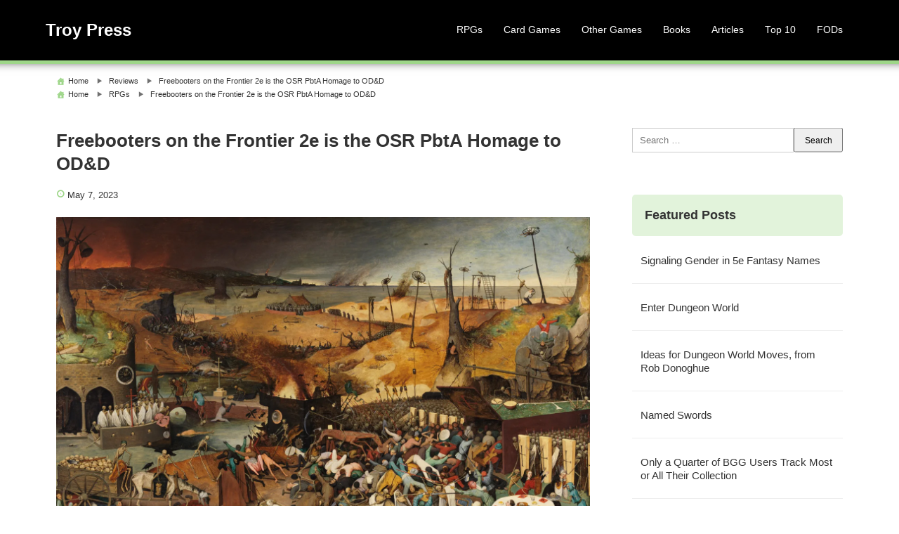

--- FILE ---
content_type: text/html; charset=UTF-8
request_url: https://troypress.com/freebooters-on-the-frontier-2e-is-the-osr-pbta-homage-to-odd/
body_size: 17926
content:
<!DOCTYPE html>
<html lang="en-US">
<head>
<meta charset="UTF-8" />
<meta name="viewport" content="width=device-width,initial-scale=1"/>
<title>Freebooters on the Frontier 2e is the OSR PbtA Homage to OD&#038;D &#8211; Troy Press</title>
<meta name='robots' content='max-image-preview:large' />
	<style>img:is([sizes="auto" i], [sizes^="auto," i]) { contain-intrinsic-size: 3000px 1500px }</style>
	<link rel='dns-prefetch' href='//stats.wp.com' />
<link rel='dns-prefetch' href='//v0.wordpress.com' />
<link rel='dns-prefetch' href='//widgets.wp.com' />
<link rel='dns-prefetch' href='//s0.wp.com' />
<link rel='dns-prefetch' href='//0.gravatar.com' />
<link rel='dns-prefetch' href='//1.gravatar.com' />
<link rel='dns-prefetch' href='//2.gravatar.com' />
<link rel='preconnect' href='//i0.wp.com' />
<link rel="alternate" type="application/rss+xml" title="Troy Press &raquo; Feed" href="https://troypress.com/feed/" />
<link rel="alternate" type="application/rss+xml" title="Troy Press &raquo; Comments Feed" href="https://troypress.com/comments/feed/" />

<link rel='stylesheet' id='all-css-73808369a57e8d9aaf501263da18bacf' href='https://troypress.com/wp-content/boost-cache/static/b9cd889946.min.css' type='text/css' media='all' />
<style id='wp-emoji-styles-inline-css'>

	img.wp-smiley, img.emoji {
		display: inline !important;
		border: none !important;
		box-shadow: none !important;
		height: 1em !important;
		width: 1em !important;
		margin: 0 0.07em !important;
		vertical-align: -0.1em !important;
		background: none !important;
		padding: 0 !important;
	}
</style>
<style id='classic-theme-styles-inline-css'>
/*! This file is auto-generated */
.wp-block-button__link{color:#fff;background-color:#32373c;border-radius:9999px;box-shadow:none;text-decoration:none;padding:calc(.667em + 2px) calc(1.333em + 2px);font-size:1.125em}.wp-block-file__button{background:#32373c;color:#fff;text-decoration:none}
</style>
<style id='jetpack-sharing-buttons-style-inline-css'>
.jetpack-sharing-buttons__services-list{display:flex;flex-direction:row;flex-wrap:wrap;gap:0;list-style-type:none;margin:5px;padding:0}.jetpack-sharing-buttons__services-list.has-small-icon-size{font-size:12px}.jetpack-sharing-buttons__services-list.has-normal-icon-size{font-size:16px}.jetpack-sharing-buttons__services-list.has-large-icon-size{font-size:24px}.jetpack-sharing-buttons__services-list.has-huge-icon-size{font-size:36px}@media print{.jetpack-sharing-buttons__services-list{display:none!important}}.editor-styles-wrapper .wp-block-jetpack-sharing-buttons{gap:0;padding-inline-start:0}ul.jetpack-sharing-buttons__services-list.has-background{padding:1.25em 2.375em}
</style>
<style id='global-styles-inline-css'>
:root{--wp--preset--aspect-ratio--square: 1;--wp--preset--aspect-ratio--4-3: 4/3;--wp--preset--aspect-ratio--3-4: 3/4;--wp--preset--aspect-ratio--3-2: 3/2;--wp--preset--aspect-ratio--2-3: 2/3;--wp--preset--aspect-ratio--16-9: 16/9;--wp--preset--aspect-ratio--9-16: 9/16;--wp--preset--color--black: #000000;--wp--preset--color--cyan-bluish-gray: #abb8c3;--wp--preset--color--white: #ffffff;--wp--preset--color--pale-pink: #f78da7;--wp--preset--color--vivid-red: #cf2e2e;--wp--preset--color--luminous-vivid-orange: #ff6900;--wp--preset--color--luminous-vivid-amber: #fcb900;--wp--preset--color--light-green-cyan: #7bdcb5;--wp--preset--color--vivid-green-cyan: #00d084;--wp--preset--color--pale-cyan-blue: #8ed1fc;--wp--preset--color--vivid-cyan-blue: #0693e3;--wp--preset--color--vivid-purple: #9b51e0;--wp--preset--gradient--vivid-cyan-blue-to-vivid-purple: linear-gradient(135deg,rgba(6,147,227,1) 0%,rgb(155,81,224) 100%);--wp--preset--gradient--light-green-cyan-to-vivid-green-cyan: linear-gradient(135deg,rgb(122,220,180) 0%,rgb(0,208,130) 100%);--wp--preset--gradient--luminous-vivid-amber-to-luminous-vivid-orange: linear-gradient(135deg,rgba(252,185,0,1) 0%,rgba(255,105,0,1) 100%);--wp--preset--gradient--luminous-vivid-orange-to-vivid-red: linear-gradient(135deg,rgba(255,105,0,1) 0%,rgb(207,46,46) 100%);--wp--preset--gradient--very-light-gray-to-cyan-bluish-gray: linear-gradient(135deg,rgb(238,238,238) 0%,rgb(169,184,195) 100%);--wp--preset--gradient--cool-to-warm-spectrum: linear-gradient(135deg,rgb(74,234,220) 0%,rgb(151,120,209) 20%,rgb(207,42,186) 40%,rgb(238,44,130) 60%,rgb(251,105,98) 80%,rgb(254,248,76) 100%);--wp--preset--gradient--blush-light-purple: linear-gradient(135deg,rgb(255,206,236) 0%,rgb(152,150,240) 100%);--wp--preset--gradient--blush-bordeaux: linear-gradient(135deg,rgb(254,205,165) 0%,rgb(254,45,45) 50%,rgb(107,0,62) 100%);--wp--preset--gradient--luminous-dusk: linear-gradient(135deg,rgb(255,203,112) 0%,rgb(199,81,192) 50%,rgb(65,88,208) 100%);--wp--preset--gradient--pale-ocean: linear-gradient(135deg,rgb(255,245,203) 0%,rgb(182,227,212) 50%,rgb(51,167,181) 100%);--wp--preset--gradient--electric-grass: linear-gradient(135deg,rgb(202,248,128) 0%,rgb(113,206,126) 100%);--wp--preset--gradient--midnight: linear-gradient(135deg,rgb(2,3,129) 0%,rgb(40,116,252) 100%);--wp--preset--font-size--small: 13px;--wp--preset--font-size--medium: 20px;--wp--preset--font-size--large: 36px;--wp--preset--font-size--x-large: 42px;--wp--preset--spacing--20: 0.44rem;--wp--preset--spacing--30: 0.67rem;--wp--preset--spacing--40: 1rem;--wp--preset--spacing--50: 1.5rem;--wp--preset--spacing--60: 2.25rem;--wp--preset--spacing--70: 3.38rem;--wp--preset--spacing--80: 5.06rem;--wp--preset--shadow--natural: 6px 6px 9px rgba(0, 0, 0, 0.2);--wp--preset--shadow--deep: 12px 12px 50px rgba(0, 0, 0, 0.4);--wp--preset--shadow--sharp: 6px 6px 0px rgba(0, 0, 0, 0.2);--wp--preset--shadow--outlined: 6px 6px 0px -3px rgba(255, 255, 255, 1), 6px 6px rgba(0, 0, 0, 1);--wp--preset--shadow--crisp: 6px 6px 0px rgba(0, 0, 0, 1);}:where(.is-layout-flex){gap: 0.5em;}:where(.is-layout-grid){gap: 0.5em;}body .is-layout-flex{display: flex;}.is-layout-flex{flex-wrap: wrap;align-items: center;}.is-layout-flex > :is(*, div){margin: 0;}body .is-layout-grid{display: grid;}.is-layout-grid > :is(*, div){margin: 0;}:where(.wp-block-columns.is-layout-flex){gap: 2em;}:where(.wp-block-columns.is-layout-grid){gap: 2em;}:where(.wp-block-post-template.is-layout-flex){gap: 1.25em;}:where(.wp-block-post-template.is-layout-grid){gap: 1.25em;}.has-black-color{color: var(--wp--preset--color--black) !important;}.has-cyan-bluish-gray-color{color: var(--wp--preset--color--cyan-bluish-gray) !important;}.has-white-color{color: var(--wp--preset--color--white) !important;}.has-pale-pink-color{color: var(--wp--preset--color--pale-pink) !important;}.has-vivid-red-color{color: var(--wp--preset--color--vivid-red) !important;}.has-luminous-vivid-orange-color{color: var(--wp--preset--color--luminous-vivid-orange) !important;}.has-luminous-vivid-amber-color{color: var(--wp--preset--color--luminous-vivid-amber) !important;}.has-light-green-cyan-color{color: var(--wp--preset--color--light-green-cyan) !important;}.has-vivid-green-cyan-color{color: var(--wp--preset--color--vivid-green-cyan) !important;}.has-pale-cyan-blue-color{color: var(--wp--preset--color--pale-cyan-blue) !important;}.has-vivid-cyan-blue-color{color: var(--wp--preset--color--vivid-cyan-blue) !important;}.has-vivid-purple-color{color: var(--wp--preset--color--vivid-purple) !important;}.has-black-background-color{background-color: var(--wp--preset--color--black) !important;}.has-cyan-bluish-gray-background-color{background-color: var(--wp--preset--color--cyan-bluish-gray) !important;}.has-white-background-color{background-color: var(--wp--preset--color--white) !important;}.has-pale-pink-background-color{background-color: var(--wp--preset--color--pale-pink) !important;}.has-vivid-red-background-color{background-color: var(--wp--preset--color--vivid-red) !important;}.has-luminous-vivid-orange-background-color{background-color: var(--wp--preset--color--luminous-vivid-orange) !important;}.has-luminous-vivid-amber-background-color{background-color: var(--wp--preset--color--luminous-vivid-amber) !important;}.has-light-green-cyan-background-color{background-color: var(--wp--preset--color--light-green-cyan) !important;}.has-vivid-green-cyan-background-color{background-color: var(--wp--preset--color--vivid-green-cyan) !important;}.has-pale-cyan-blue-background-color{background-color: var(--wp--preset--color--pale-cyan-blue) !important;}.has-vivid-cyan-blue-background-color{background-color: var(--wp--preset--color--vivid-cyan-blue) !important;}.has-vivid-purple-background-color{background-color: var(--wp--preset--color--vivid-purple) !important;}.has-black-border-color{border-color: var(--wp--preset--color--black) !important;}.has-cyan-bluish-gray-border-color{border-color: var(--wp--preset--color--cyan-bluish-gray) !important;}.has-white-border-color{border-color: var(--wp--preset--color--white) !important;}.has-pale-pink-border-color{border-color: var(--wp--preset--color--pale-pink) !important;}.has-vivid-red-border-color{border-color: var(--wp--preset--color--vivid-red) !important;}.has-luminous-vivid-orange-border-color{border-color: var(--wp--preset--color--luminous-vivid-orange) !important;}.has-luminous-vivid-amber-border-color{border-color: var(--wp--preset--color--luminous-vivid-amber) !important;}.has-light-green-cyan-border-color{border-color: var(--wp--preset--color--light-green-cyan) !important;}.has-vivid-green-cyan-border-color{border-color: var(--wp--preset--color--vivid-green-cyan) !important;}.has-pale-cyan-blue-border-color{border-color: var(--wp--preset--color--pale-cyan-blue) !important;}.has-vivid-cyan-blue-border-color{border-color: var(--wp--preset--color--vivid-cyan-blue) !important;}.has-vivid-purple-border-color{border-color: var(--wp--preset--color--vivid-purple) !important;}.has-vivid-cyan-blue-to-vivid-purple-gradient-background{background: var(--wp--preset--gradient--vivid-cyan-blue-to-vivid-purple) !important;}.has-light-green-cyan-to-vivid-green-cyan-gradient-background{background: var(--wp--preset--gradient--light-green-cyan-to-vivid-green-cyan) !important;}.has-luminous-vivid-amber-to-luminous-vivid-orange-gradient-background{background: var(--wp--preset--gradient--luminous-vivid-amber-to-luminous-vivid-orange) !important;}.has-luminous-vivid-orange-to-vivid-red-gradient-background{background: var(--wp--preset--gradient--luminous-vivid-orange-to-vivid-red) !important;}.has-very-light-gray-to-cyan-bluish-gray-gradient-background{background: var(--wp--preset--gradient--very-light-gray-to-cyan-bluish-gray) !important;}.has-cool-to-warm-spectrum-gradient-background{background: var(--wp--preset--gradient--cool-to-warm-spectrum) !important;}.has-blush-light-purple-gradient-background{background: var(--wp--preset--gradient--blush-light-purple) !important;}.has-blush-bordeaux-gradient-background{background: var(--wp--preset--gradient--blush-bordeaux) !important;}.has-luminous-dusk-gradient-background{background: var(--wp--preset--gradient--luminous-dusk) !important;}.has-pale-ocean-gradient-background{background: var(--wp--preset--gradient--pale-ocean) !important;}.has-electric-grass-gradient-background{background: var(--wp--preset--gradient--electric-grass) !important;}.has-midnight-gradient-background{background: var(--wp--preset--gradient--midnight) !important;}.has-small-font-size{font-size: var(--wp--preset--font-size--small) !important;}.has-medium-font-size{font-size: var(--wp--preset--font-size--medium) !important;}.has-large-font-size{font-size: var(--wp--preset--font-size--large) !important;}.has-x-large-font-size{font-size: var(--wp--preset--font-size--x-large) !important;}
:where(.wp-block-post-template.is-layout-flex){gap: 1.25em;}:where(.wp-block-post-template.is-layout-grid){gap: 1.25em;}
:where(.wp-block-columns.is-layout-flex){gap: 2em;}:where(.wp-block-columns.is-layout-grid){gap: 2em;}
:root :where(.wp-block-pullquote){font-size: 1.5em;line-height: 1.6;}
</style>
<link rel='stylesheet' id='dashicons-css' href='https://troypress.com/wp-includes/css/dashicons.min.css?ver=6.8.3' media='all' />


<script data-jetpack-boost="ignore" type="text/javascript" src="https://troypress.com/wp-includes/js/jquery/jquery.min.js?ver=3.7.1" id="jquery-core-js"></script>

<link rel="https://api.w.org/" href="https://troypress.com/wp-json/" /><link rel="alternate" title="JSON" type="application/json" href="https://troypress.com/wp-json/wp/v2/posts/1958" /><link rel="EditURI" type="application/rsd+xml" title="RSD" href="https://troypress.com/xmlrpc.php?rsd" />
<meta name="generator" content="WordPress 6.8.3" />
<link rel="canonical" href="https://troypress.com/freebooters-on-the-frontier-2e-is-the-osr-pbta-homage-to-odd/" />
<link rel='shortlink' href='https://wp.me/p9bugt-vA' />
<link rel="alternate" title="oEmbed (JSON)" type="application/json+oembed" href="https://troypress.com/wp-json/oembed/1.0/embed?url=https%3A%2F%2Ftroypress.com%2Ffreebooters-on-the-frontier-2e-is-the-osr-pbta-homage-to-odd%2F" />
<link rel="alternate" title="oEmbed (XML)" type="text/xml+oembed" href="https://troypress.com/wp-json/oembed/1.0/embed?url=https%3A%2F%2Ftroypress.com%2Ffreebooters-on-the-frontier-2e-is-the-osr-pbta-homage-to-odd%2F&#038;format=xml" />
	<style>img#wpstats{display:none}</style>
		<meta name="generator" content="BunnyPressLite 2.2" />

<!-- Jetpack Open Graph Tags -->
<meta property="og:type" content="article" />
<meta property="og:title" content="Freebooters on the Frontier 2e is the OSR PbtA Homage to OD&#038;D" />
<meta property="og:url" content="https://troypress.com/freebooters-on-the-frontier-2e-is-the-osr-pbta-homage-to-odd/" />
<meta property="og:description" content="If Dungeon World was the PbtA (Powered by the Apocalypse) homage to D&amp;D 3.5, then Freebooters on the Frontier is the PbtA homage to the original edition of Dungeons &amp; Dragons. Freebooters p…" />
<meta property="article:published_time" content="2023-05-07T14:20:36+00:00" />
<meta property="article:modified_time" content="2025-04-27T17:19:26+00:00" />
<meta property="og:site_name" content="Troy Press" />
<meta property="og:image" content="https://i0.wp.com/troypress.com/wp-content/uploads/2023/05/The_Triumph_of_Death_by_Pieter_Bruegel_the_Elder.jpeg?fit=1200%2C856&#038;ssl=1" />
<meta property="og:image:width" content="1200" />
<meta property="og:image:height" content="856" />
<meta property="og:image:alt" content="The Triumph of Death, by Pieter Bruegel the Elder" />
<meta property="og:locale" content="en_US" />
<meta name="twitter:text:title" content="Freebooters on the Frontier 2e is the OSR PbtA Homage to OD&#038;D" />
<meta name="twitter:image" content="https://i0.wp.com/troypress.com/wp-content/uploads/2023/05/The_Triumph_of_Death_by_Pieter_Bruegel_the_Elder.jpeg?fit=1200%2C856&#038;ssl=1&#038;w=640" />
<meta name="twitter:image:alt" content="The Triumph of Death, by Pieter Bruegel the Elder" />
<meta name="twitter:card" content="summary_large_image" />

<!-- End Jetpack Open Graph Tags -->
<style>body{font-family:sans-serif;font-size:15px}.bunnypresslite_desc{font-size:10px}.sitename{font-size:24px;}#header{width:300px;padding:15px 0}body,.comment-author-link a,.looptext,.looptext a,span.author a,#sidebar a,.bunnypresslite_relpost a,.sitename a,.bunnypresslite_desc,.sitename a:hover,.bunnypresslite_bc a,.singlecat a,.metaauthor a,.older a,.newer a,.pagination a,span.page-link{color:#333333}a{color:#0066cc}a:hover{color:#cc0000}.tagcloud a:hover,.taglist a:hover,.form-submit input,.editlink_comment a{background:#0066cc}.editlink_comment a:hover,.form-submit input:hover {background:#cc0000}.bunnypresslite_imgpostlist ul li a,[class*=widget_] ul:not(.wp-block-latest-posts) li:not(.recentcomments) a,ul#recentcomments li{border-bottom:1px solid rgba(51,51,51,.1)}.sitename a{padding:4px 0}.footer .widget_recent_entries ul li a,.footer .bunnypresslite_imgpostlist ul li a,.footer .widget_archive ul li a,.footer .widget_categories ul li a,.footer .widget_meta ul li a,.footer ul#recentcomments li{border-bottom:1px dashed rgba(255,255,255,.2)}.sitename a,.sitename a:hover,.bunnypresslite_desc,ul.navi li a,.bunnypresslite_dm_menu{color:#fff}.bar{background:#fff}.footer,.footerwidget ul li{color:#ffffff}.footer a,.footer ul li a{color:#ffffff}.footer a:hover { color:#ffffff}body{background:#fff}header{border-bottom:5px solid #9ed689}.bunnypresslite_2line:before,#main h4:before{border-bottom:4px solid #9ed689}.listpageh1 h1{border-bottom:6px solid #9ed689}h2{background: #9ed689}h3{background:rgba(158,214,137,.3)}h4{border-bottom:4px solid #9ed689}h5{border-bottom:1px solid #9ed689}h6{border-bottom:1px dashed #9ed689}.breadcrumb_home:before,.author_panel,.singlecat a:before,.metacat:before,.metaauthor:before,.metacomment:before,.modifi:before,.publish:before{color:#9ed689}.footer{background:#000000}header{background:#000000}.width1150{max-width:1150px;margin:0 auto}@media screen and (min-width:559px){.loopcon{margin:0 0 0 41%}}@media screen and (max-width:559px){body{font-size:14px}.sitename{font-size:20px}.sitename a{padding:0em 0}.footermenu ul li{background:rgba(255,255,255,.1);border-bottom:1px solid rgba(255,255,255,.3)}.footermenu ul{border-top:1px solid rgba(255,255,255,.3)}.loopcon{margin:0}.loopimg{width:100%;float:none;margin:0 0 15px}#bunnypresslite_loop{display:flex;flex-wrap:wrap}.loopbox_cover{width:50%}.loopbox{padding:5px 7.5px 5px 15px}.loopbox_cover:nth-of-type(even) .loopbox{padding:5px 15px 5px 7.5px}.loopbox h2{margin:0 0 5px}.looptxt_height{display:none}}</style>
</head>
<body id="bunnypresslite_top" class="wp-singular post-template-default single single-post postid-1958 single-format-standard wp-theme-bunnypresslite cat-52-id cat-33-id">
<a class="skip-link screen-reader-text" href="#main">Skip to content</a>
<div>
<header>
<div class="bunnypresslite_header width1150">
	<div id="header" itemscope itemtype="https://schema.org/Organization">
	<div class="sitename" itemprop="name"><a href="https://troypress.com/" title="Troy Press"><span class="siteicon">Troy Press</span></a></div>	</div>
	
			<div class="headermenublock">

			<input type="checkbox" class="bunnypresslite_check" id="checkeds">
			<label class="bunnypresslite_dm" for="checkeds">
				<span class="bar top"></span>
				<span class="bar middle"></span>
				<span class="bar bottom"></span>
				<span class="bunnypresslite_dm_menu">MENU</span>
			</label>
			<label class="bunnypresslite_close" for="checkeds"></label>
			<nav class="header_navi"><ul class="navi"><li id="menu-item-2125" class="menu-item menu-item-type-taxonomy menu-item-object-category current-post-ancestor current-menu-parent current-post-parent menu-item-has-children menu-item-2125"><a href="https://troypress.com/category/rpgs/">RPGs</a>
<input type="checkbox" id="bunnypresslite_dm_sub_1"><label for="bunnypresslite_dm_sub_1" class="bunnypresslite_dm_sub_1"></label><ul class="sub-menu">
	<li id="menu-item-2845" class="menu-item menu-item-type-post_type menu-item-object-post menu-item-2845"><a href="https://troypress.com/bluelite-a-holmes-basic-hack/">BLUELITE: A Holmes Basic Hack</a></li>
	<li id="menu-item-2126" class="menu-item menu-item-type-post_type menu-item-object-page menu-item-2126"><a href="https://troypress.com/fantastic-worlds-an-anthology-of-resources-for-fantasy-pbta-games/">Fantastic Worlds: An Anthology of Resources for Fantasy PbtA Games</a></li>
	<li id="menu-item-1033" class="menu-item menu-item-type-post_type menu-item-object-page menu-item-1033"><a href="https://troypress.com/hard-knock-world/">Hard-Knock World</a></li>
	<li id="menu-item-3099" class="menu-item menu-item-type-post_type menu-item-object-post menu-item-3099"><a href="https://troypress.com/improv-almanac-dangers-and-discoveries-for-88-places/">Improv Almanac: Dangers and Discoveries for 88 Places </a></li>
	<li id="menu-item-953" class="menu-item menu-item-type-custom menu-item-object-custom menu-item-953"><a href="https://troypress.com/mmm-homage-to-tnt-1e/">Melee, Missiles &#038; Magic</a></li>
	<li id="menu-item-3631" class="menu-item menu-item-type-post_type menu-item-object-post menu-item-3631"><a href="https://troypress.com/planet-of-the-week/">Planet of the Week</a></li>
	<li id="menu-item-1789" class="menu-item menu-item-type-post_type menu-item-object-post menu-item-1789"><a href="https://troypress.com/suddenly-an-ogre-a-dw-gamebook/">Suddenly an Ogre: A DW Gamebook</a></li>
	<li id="menu-item-1121" class="menu-item menu-item-type-post_type menu-item-object-page menu-item-1121"><a href="https://troypress.com/uncommon-world/">Uncommon World</a></li>
	<li id="menu-item-1738" class="menu-item menu-item-type-custom menu-item-object-custom menu-item-1738"><a href="https://troypress.com/under-the-blood-red-mountain-2/">Under the Blood-Red Mountain</a></li>
</ul>
</li>
<li id="menu-item-2122" class="menu-item menu-item-type-post_type menu-item-object-page menu-item-has-children menu-item-2122"><a href="https://troypress.com/how-to-design-card-games-ebook/">Card Games</a>
<input type="checkbox" id="bunnypresslite_dm_sub_2"><label for="bunnypresslite_dm_sub_2" class="bunnypresslite_dm_sub_2"></label><ul class="sub-menu">
	<li id="menu-item-181" class="menu-item menu-item-type-post_type menu-item-object-page menu-item-181"><a href="https://troypress.com/civscape/">Civscape</a></li>
	<li id="menu-item-162" class="menu-item menu-item-type-post_type menu-item-object-page menu-item-162"><a href="https://troypress.com/colossal-cave-adventure-the-card-game/">Colossal Cave Adventure: The Card Game</a></li>
	<li id="menu-item-1255" class="menu-item menu-item-type-post_type menu-item-object-post menu-item-1255"><a href="https://troypress.com/rules-for-diamonds-trick-taking-card-game/">Diamonds: Trick-Taking Card Game</a></li>
	<li id="menu-item-2124" class="menu-item menu-item-type-post_type menu-item-object-post menu-item-2124"><a href="https://troypress.com/double-draw-rules-for-a-5-card-draw-variant/">Double Draw: Rules for a 5-Card Draw Variant</a></li>
	<li id="menu-item-795" class="menu-item menu-item-type-post_type menu-item-object-page menu-item-795"><a href="https://troypress.com/hopping-halflings/">Hopping Halflings</a></li>
	<li id="menu-item-1783" class="menu-item menu-item-type-post_type menu-item-object-post menu-item-1783"><a href="https://troypress.com/melee-in-the-mines/">Melee in the Mines</a></li>
	<li id="menu-item-782" class="menu-item menu-item-type-post_type menu-item-object-page menu-item-782"><a href="https://troypress.com/the-pearls-and-the-peril/">The Pearls and the Peril</a></li>
	<li id="menu-item-2123" class="menu-item menu-item-type-post_type menu-item-object-post menu-item-2123"><a href="https://troypress.com/7-card-chaos/">Seven-Card Chaos</a></li>
	<li id="menu-item-3727" class="menu-item menu-item-type-post_type menu-item-object-post menu-item-3727"><a href="https://troypress.com/solitaire-square/">Solitaire Square</a></li>
	<li id="menu-item-392" class="menu-item menu-item-type-post_type menu-item-object-page menu-item-392"><a href="https://troypress.com/spin-rummy/">Spin Rummy</a></li>
</ul>
</li>
<li id="menu-item-163" class="menu-item menu-item-type-post_type menu-item-object-page menu-item-has-children menu-item-163"><a href="https://troypress.com/games/">Other Games</a>
<input type="checkbox" id="bunnypresslite_dm_sub_3"><label for="bunnypresslite_dm_sub_3" class="bunnypresslite_dm_sub_3"></label><ul class="sub-menu">
	<li id="menu-item-2868" class="menu-item menu-item-type-custom menu-item-object-custom menu-item-2868"><a href="https://troypress.com/axis-allies-1941-abc-variant/">Axis &#038; Allies 1941 &#8211; ABC Variant</a></li>
	<li id="menu-item-900" class="menu-item menu-item-type-post_type menu-item-object-post menu-item-900"><a href="https://troypress.com/play-basic-computer-games-online/">BASIC Computer Games Online</a></li>
	<li id="menu-item-1760" class="menu-item menu-item-type-post_type menu-item-object-post menu-item-1760"><a href="https://troypress.com/castle-conquests/">Castle Conquests</a></li>
	<li id="menu-item-180" class="menu-item menu-item-type-post_type menu-item-object-page menu-item-180"><a href="https://troypress.com/city-blocks/">City Blocks</a></li>
	<li id="menu-item-3358" class="menu-item menu-item-type-post_type menu-item-object-post menu-item-3358"><a href="https://troypress.com/eighty-days-a-basic-travel-game/">Eighty Days: A BASIC Travel Game</a></li>
	<li id="menu-item-2270" class="menu-item menu-item-type-post_type menu-item-object-post menu-item-2270"><a href="https://troypress.com/a-new-life-in-auspele-a-choose-your-way-game/">A New Life in Auspele: A Choose-Your-Way Game</a></li>
</ul>
</li>
<li id="menu-item-710" class="menu-item menu-item-type-post_type menu-item-object-page menu-item-has-children menu-item-710"><a href="https://troypress.com/books/">Books</a>
<input type="checkbox" id="bunnypresslite_dm_sub_4"><label for="bunnypresslite_dm_sub_4" class="bunnypresslite_dm_sub_4"></label><ul class="sub-menu">
	<li id="menu-item-3352" class="menu-item menu-item-type-post_type menu-item-object-post menu-item-3352"><a href="https://troypress.com/the-best-delayed-plans-the-game-masters-guide-to-adventure-prep/">Best-Delayed Plans: GM’s Guide to Adventure Prep</a></li>
	<li id="menu-item-2091" class="menu-item menu-item-type-post_type menu-item-object-page menu-item-2091"><a href="https://troypress.com/fantastic-worlds-an-anthology-of-resources-for-fantasy-pbta-games/">Fantastic Worlds</a></li>
	<li id="menu-item-2093" class="menu-item menu-item-type-post_type menu-item-object-post menu-item-2093"><a href="https://troypress.com/fith-a-stack-based-conlang/">Fith: A Stack-based Conlang</a></li>
	<li id="menu-item-2092" class="menu-item menu-item-type-post_type menu-item-object-page menu-item-2092"><a href="https://troypress.com/how-to-design-card-games-ebook/">How to Design Card Games</a></li>
	<li id="menu-item-3100" class="menu-item menu-item-type-post_type menu-item-object-post menu-item-3100"><a href="https://troypress.com/improv-almanac-dangers-and-discoveries-for-88-places/">Improv Almanac</a></li>
	<li id="menu-item-2095" class="menu-item menu-item-type-post_type menu-item-object-post menu-item-2095"><a href="https://troypress.com/celebrating-conlangs/">Langmaker: Celebrating Conlangs</a></li>
	<li id="menu-item-3600" class="menu-item menu-item-type-post_type menu-item-object-post menu-item-3600"><a href="https://troypress.com/muna-lingi-a-polynesian-artlang/">Muna Lingi: A Polynesian Artlang</a></li>
	<li id="menu-item-3543" class="menu-item menu-item-type-post_type menu-item-object-post menu-item-3543"><a href="https://troypress.com/reflections-on-pbta-design/">Reflections on PbtA Design</a></li>
</ul>
</li>
<li id="menu-item-3374" class="menu-item menu-item-type-post_type menu-item-object-post menu-item-has-children menu-item-3374"><a href="https://troypress.com/best-of-troy-press/">Articles</a>
<input type="checkbox" id="bunnypresslite_dm_sub_5"><label for="bunnypresslite_dm_sub_5" class="bunnypresslite_dm_sub_5"></label><ul class="sub-menu">
	<li id="menu-item-3373" class="menu-item menu-item-type-post_type menu-item-object-post menu-item-3373"><a href="https://troypress.com/best-of-troy-press/">About Us</a></li>
	<li id="menu-item-1698" class="menu-item menu-item-type-taxonomy menu-item-object-category menu-item-1698"><a href="https://troypress.com/category/board-games/">Board Games</a></li>
	<li id="menu-item-1699" class="menu-item menu-item-type-taxonomy menu-item-object-category menu-item-1699"><a href="https://troypress.com/category/card-games/">Card Games</a></li>
	<li id="menu-item-1700" class="menu-item menu-item-type-taxonomy menu-item-object-category menu-item-1700"><a href="https://troypress.com/category/conlangs/">Conlangs</a></li>
	<li id="menu-item-1701" class="menu-item menu-item-type-taxonomy menu-item-object-category menu-item-1701"><a href="https://troypress.com/category/interactive-fiction/">Interactive Fiction</a></li>
	<li id="menu-item-1702" class="menu-item menu-item-type-taxonomy menu-item-object-category menu-item-1702"><a href="https://troypress.com/category/market-research/">Market Research</a></li>
	<li id="menu-item-1703" class="menu-item menu-item-type-taxonomy menu-item-object-category menu-item-1703"><a href="https://troypress.com/category/miscellaneous/">Miscellaneous</a></li>
	<li id="menu-item-1704" class="menu-item menu-item-type-taxonomy menu-item-object-category menu-item-1704"><a href="https://troypress.com/category/poetry-music/">Poetry/Music</a></li>
	<li id="menu-item-1705" class="menu-item menu-item-type-taxonomy menu-item-object-category menu-item-1705"><a href="https://troypress.com/category/programming-languages/">Programming Languages</a></li>
	<li id="menu-item-1706" class="menu-item menu-item-type-taxonomy menu-item-object-category current-post-ancestor current-menu-parent current-post-parent menu-item-1706"><a href="https://troypress.com/category/reviews/">Reviews</a></li>
	<li id="menu-item-1707" class="menu-item menu-item-type-taxonomy menu-item-object-category current-post-ancestor current-menu-parent current-post-parent menu-item-1707"><a href="https://troypress.com/category/rpgs/">RPG Articles</a></li>
	<li id="menu-item-2271" class="menu-item menu-item-type-taxonomy menu-item-object-category menu-item-2271"><a href="https://troypress.com/category/rpgs/game-master-tips/session-prep/">RPG Session Prep</a></li>
	<li id="menu-item-2467" class="menu-item menu-item-type-custom menu-item-object-custom menu-item-2467"><a href="https://troypress.com/tag/star-trek/">Star Trek</a></li>
</ul>
</li>
<li id="menu-item-3377" class="menu-item menu-item-type-post_type menu-item-object-post menu-item-has-children menu-item-3377"><a href="https://troypress.com/best-of-troy-press/">Top 10</a>
<input type="checkbox" id="bunnypresslite_dm_sub_6"><label for="bunnypresslite_dm_sub_6" class="bunnypresslite_dm_sub_6"></label><ul class="sub-menu">
	<li id="menu-item-4233" class="menu-item menu-item-type-post_type menu-item-object-post menu-item-4233"><a href="https://troypress.com/top-20-pumpkin-beers/">Top 20 Pumpkin Beers</a></li>
	<li id="menu-item-4234" class="menu-item menu-item-type-post_type menu-item-object-post menu-item-4234"><a href="https://troypress.com/1973-implementation-of-wordle-was-published-by-dec/">1973 Implementation of Wordle was Published by DEC</a></li>
	<li id="menu-item-4235" class="menu-item menu-item-type-post_type menu-item-object-post menu-item-4235"><a href="https://troypress.com/top-15-sttng-episodes-in-chronological-order/">Top 15 ST:TNG Episodes, in Chronological Order</a></li>
	<li id="menu-item-4236" class="menu-item menu-item-type-post_type menu-item-object-post menu-item-4236"><a href="https://troypress.com/top-10-episodes-of-star-trek-voyager-in-chronological-order/">Top 10 Episodes of Star Trek: Voyager, in Chronological Order</a></li>
	<li id="menu-item-3711" class="menu-item menu-item-type-post_type menu-item-object-post menu-item-3711"><a href="https://troypress.com/most-played-board-games-and-card-games/">Most Played Board Games and Card Games</a></li>
	<li id="menu-item-4237" class="menu-item menu-item-type-post_type menu-item-object-post menu-item-4237"><a href="https://troypress.com/star-trek-enterprise-top-10-episode-lists/">Star Trek: Enterprise Top 10 Episode Lists</a></li>
	<li id="menu-item-3387" class="menu-item menu-item-type-post_type menu-item-object-post menu-item-3387"><a href="https://troypress.com/top-35-most-famous-poets/">Top 35 Most Famous Poets</a></li>
	<li id="menu-item-3382" class="menu-item menu-item-type-post_type menu-item-object-post menu-item-3382"><a href="https://troypress.com/star-trek-in-chronological-order/">Star Trek in Chronological Order</a></li>
	<li id="menu-item-4238" class="menu-item menu-item-type-post_type menu-item-object-post menu-item-4238"><a href="https://troypress.com/hugo-award-winning-novels/">Hugo-Award Winning Novels</a></li>
	<li id="menu-item-3380" class="menu-item menu-item-type-post_type menu-item-object-post menu-item-3380"><a href="https://troypress.com/top-10-episodes-of-star-trek-lower-decks-in-chronological-order/">Top 10 Episodes of Star Trek: Lower Decks, in Chronological Order</a></li>
</ul>
</li>
<li id="menu-item-3712" class="menu-item menu-item-type-custom menu-item-object-custom menu-item-has-children menu-item-3712"><a href="https://troypress.com/tag/star-trek/">FODs</a>
<input type="checkbox" id="bunnypresslite_dm_sub_7"><label for="bunnypresslite_dm_sub_7" class="bunnypresslite_dm_sub_7"></label><ul class="sub-menu">
	<li id="menu-item-3722" class="menu-item menu-item-type-post_type menu-item-object-post menu-item-3722"><a href="https://troypress.com/planet-of-the-week/">Planet of the Week</a></li>
	<li id="menu-item-3714" class="menu-item menu-item-type-post_type menu-item-object-post menu-item-3714"><a href="https://troypress.com/the-top-100-star-trek-episodes-in-chronological-order/">The Top 100 Star Trek Episodes in Chronological Order</a></li>
	<li id="menu-item-3713" class="menu-item menu-item-type-post_type menu-item-object-post menu-item-3713"><a href="https://troypress.com/star-trek-enterprise-top-10-episode-lists/">Star Trek: Enterprise Top 10 Episode Lists</a></li>
	<li id="menu-item-3717" class="menu-item menu-item-type-post_type menu-item-object-post menu-item-3717"><a href="https://troypress.com/the-best-season-of-star-trek-discovery/">Star Trek: Discovery&#8217;s Best Season</a></li>
	<li id="menu-item-3870" class="menu-item menu-item-type-custom menu-item-object-custom menu-item-3870"><a href="https://troypress.com/strange-new-worlds-is-not-a-prequel-but-a-soft-reboot/#Top10">Strange New Worlds&#8217; Top 10 Episode Lists</a></li>
	<li id="menu-item-3720" class="menu-item menu-item-type-post_type menu-item-object-post menu-item-3720"><a href="https://troypress.com/star-trek-planet-monster-romance-of-the-week/">Star Trek: The Original Series&#8217; Top 10 Episodes</a></li>
	<li id="menu-item-3719" class="menu-item menu-item-type-post_type menu-item-object-post menu-item-3719"><a href="https://troypress.com/the-animated-series-where-star-trek-had-gone-before/">The Animated Series: Where Star Trek Had Gone Before</a></li>
	<li id="menu-item-3715" class="menu-item menu-item-type-post_type menu-item-object-post menu-item-3715"><a href="https://troypress.com/top-10-episodes-of-star-trek-voyager-in-chronological-order/">Star Trek: Voyager&#8217;s Top 10 Episodes in Chronological Order</a></li>
	<li id="menu-item-3716" class="menu-item menu-item-type-post_type menu-item-object-post menu-item-3716"><a href="https://troypress.com/top-10-episodes-of-star-trek-lower-decks-in-chronological-order/">Star Trek: Lower Decks&#8217; Top 10 Episodes in Chronological Order</a></li>
	<li id="menu-item-4261" class="menu-item menu-item-type-post_type menu-item-object-post menu-item-4261"><a href="https://troypress.com/star-trek-prodigy-top-10-episodes-in-chronological-order/">Star Trek: Prodigy Top 10 Episodes in Chronological Order</a></li>
	<li id="menu-item-3721" class="menu-item menu-item-type-post_type menu-item-object-post menu-item-3721"><a href="https://troypress.com/star-trek-in-chronological-order/">Star Trek in Chronological Order</a></li>
	<li id="menu-item-3385" class="menu-item menu-item-type-post_type menu-item-object-page menu-item-3385"><a href="https://troypress.com/uncommon-world/">Uncommon World: Open-Source Fantasy PbtA</a></li>
	<li id="menu-item-3718" class="menu-item menu-item-type-post_type menu-item-object-post menu-item-3718"><a href="https://troypress.com/star-trek-panic-klingons-romulans-and-tholians-oh-my/">Star Trek Panic: Klingons, Romulans, and Tholians, Oh, My!</a></li>
</ul>
</li>
</ul></nav>		</div>
		
</div>
</header>

<div class="sitebody">
<div class="width1150">
<ul id="breadcrumb0" class="bunnypresslite_bc" itemscope itemtype="https://schema.org/BreadcrumbList">
<li itemprop="itemListElement" itemscope itemtype="https://schema.org/ListItem" class="breadcrumb_list breadcrumb_home"><a href="https://troypress.com" itemprop="item"><span itemprop="name">Home</span></a><meta itemprop="position" content="1" /></li>
<li itemprop="itemListElement" itemscope itemtype="https://schema.org/ListItem" class="breadcrumb_list"><a href="https://troypress.com/category/reviews/" itemprop="item"><span itemprop="name">Reviews</span></a><meta itemprop="position" content="2" /></li>
		<li itemprop="itemListElement" itemscope itemtype="https://schema.org/ListItem" class="breadcrumb_last"><a href="https://troypress.com/freebooters-on-the-frontier-2e-is-the-osr-pbta-homage-to-odd/" itemprop="item"><span itemprop="name">Freebooters on the Frontier 2e is the OSR PbtA Homage to OD&#038;D</span></a><meta itemprop="position" content="3" /></li></ul>
<ul id="breadcrumb1" class="bunnypresslite_bc" itemscope itemtype="https://schema.org/BreadcrumbList">
<li itemprop="itemListElement" itemscope itemtype="https://schema.org/ListItem" class="breadcrumb_list breadcrumb_home"><a href="https://troypress.com" itemprop="item"><span itemprop="name">Home</span></a><meta itemprop="position" content="1" /></li>
<li itemprop="itemListElement" itemscope itemtype="https://schema.org/ListItem" class="breadcrumb_list"><a href="https://troypress.com/category/rpgs/" itemprop="item"><span itemprop="name">RPGs</span></a><meta itemprop="position" content="2" /></li>
		<li itemprop="itemListElement" itemscope itemtype="https://schema.org/ListItem" class="breadcrumb_last"><a href="https://troypress.com/freebooters-on-the-frontier-2e-is-the-osr-pbta-homage-to-odd/" itemprop="item"><span itemprop="name">Freebooters on the Frontier 2e is the OSR PbtA Homage to OD&#038;D</span></a><meta itemprop="position" content="3" /></li></ul>
</div>
<div class="inbody width1150">
	<div id="main" class="right_content"><div class="contents">
		<div id="post-1958" class="post post-1958 type-post status-publish format-standard has-post-thumbnail hentry category-reviews category-rpgs cat-52-id cat-33-id has_thumb">
		<article itemscope itemtype="https://schema.org/Article">
		<meta itemprop="mainEntityOfPage" content="https://troypress.com/freebooters-on-the-frontier-2e-is-the-osr-pbta-homage-to-odd/">
		<h1 itemprop="headline name">Freebooters on the Frontier 2e is the OSR PbtA Homage to OD&#038;D</h1>
		<span itemprop="author" itemscope itemtype="https://schema.org/Person"><meta itemprop="url" content="https://troypress.com/author/troypress/"><meta itemprop="name" content="troypress"></span>		
					<meta itemprop="dateModified" content="2025-04-27">
		
					<span class="publish" itemprop="datePublished" content="2023-05-07">May 7, 2023</span>
		
		<div class="clear"></div>

		<div itemprop="publisher" itemscope itemtype="https://schema.org/Organization">
			<meta itemprop="name" content="Troy Press">
			<div itemprop="logo" itemscope itemtype="https://schema.org/ImageObject">
								<meta itemprop="url" content="https://troypress.com/wp-content/themes/bunnypresslite/images/bunnypresslite.png">
				<meta itemprop="width" content="100">
				<meta itemprop="height" content="100">
							</div>
		</div>

		<div class="bunnypresslite_content_thum"><img width="2126" height="1517" src="https://troypress.com/wp-content/uploads/2023/05/The_Triumph_of_Death_by_Pieter_Bruegel_the_Elder.jpeg" class="attachment-post-thumbnail size-post-thumbnail wp-post-image" alt="The Triumph of Death, by Pieter Bruegel the Elder" srcset="https://i0.wp.com/troypress.com/wp-content/uploads/2023/05/The_Triumph_of_Death_by_Pieter_Bruegel_the_Elder.jpeg?w=2126&amp;ssl=1 2126w, https://i0.wp.com/troypress.com/wp-content/uploads/2023/05/The_Triumph_of_Death_by_Pieter_Bruegel_the_Elder.jpeg?resize=300%2C214&amp;ssl=1 300w, https://i0.wp.com/troypress.com/wp-content/uploads/2023/05/The_Triumph_of_Death_by_Pieter_Bruegel_the_Elder.jpeg?resize=1024%2C731&amp;ssl=1 1024w, https://i0.wp.com/troypress.com/wp-content/uploads/2023/05/The_Triumph_of_Death_by_Pieter_Bruegel_the_Elder.jpeg?resize=768%2C548&amp;ssl=1 768w, https://i0.wp.com/troypress.com/wp-content/uploads/2023/05/The_Triumph_of_Death_by_Pieter_Bruegel_the_Elder.jpeg?resize=1536%2C1096&amp;ssl=1 1536w, https://i0.wp.com/troypress.com/wp-content/uploads/2023/05/The_Triumph_of_Death_by_Pieter_Bruegel_the_Elder.jpeg?resize=2048%2C1461&amp;ssl=1 2048w" itemprop="image" /></div>		<div itemprop="articleBody" class="post-content">
				
<p>If <em>Dungeon World</em> was the PbtA (Powered by the Apocalypse) homage to D&amp;D 3.5, then <em>Freebooters on the Frontier</em> is the PbtA homage to the original edition of <em>Dungeons &amp; Dragons</em>. <em>Freebooters </em>provides an OSR (Old School Renaissance) experience, fusing 1970s role-playing with Apocalypse Engine rules: basic character types, a high rate of PC fatalities, and funnel sessions (adapted from <em>Dungeon Crawl Classics</em>, itself an OSR system). The system shines for supporting improv, with hundreds of random tables to use as prompts.</p>



<p><em>Freebooters on the Frontier 2e</em> is available in playtest form for free from Discord on the <a href="https://discord.gg/BdPrZBvhUF" data-type="link" data-id="https://discord.gg/BdPrZBvhUF" target="_blank" rel="noreferrer noopener">Lampblack &amp; Brimstone server</a>, and I had the chance to play in a funnel adventure in the system last summer. If you’ve been looking for a fully developed, standalone descendant of <em>Dungeon World</em>, check it out.</p>



<p>The second edition is set up as five books, of which the first four seem complete except for art (currently using a mix of commissioned art, public domain art, and blank placeholders). The last book, <em>Beasts &amp; Booty</em>, has classic creatures from A to C, from <em>abominations</em> to <em>cockatrices</em>, and is missing the most material (though, for playtest purposes, you’ll be fine: head over to my backup of CC-licensed monsters for <a href="https://docs.google.com/spreadsheets/d/1i_10SRdDN8vyXBOkBG8zr3vgtcHMLRBqLD9MTWokocA/edit?usp=sharing" target="_blank" rel="noreferrer noopener">7,400 additional monsters</a>).</p>



<p>Jason Lutes, author of <em>Freebooters</em>, owner of <a href="https://www.drivethrurpg.com/browse/pub/7199/Lampblack--Brimstone">Lampblack &amp; Brimstone</a>, has long been one of the biggest supporters of <em>Dungeon World</em>. His supplement, <em><a href="https://www.drivethrurpg.com/product/407161/The-Perilous-Wilds--Revised-Edition">The Perilous Wilds</a></em>, is the most popular <em>Dungeon World</em> supplement, read by half of current DW players, <a href="https://troypress.com/survey-of-dungeon-world-players/">according to this survey</a>. In fact, <em>Freebooters on the Frontier</em> began as <a href="https://www.kickstarter.com/projects/1735046512/perilous-journeys/posts/1215274">a stretch goal</a> for <em>The Perilous Wilds</em> back in 2015:</p>



<blockquote class="wp-block-quote is-layout-flow wp-block-quote-is-layout-flow">
<p><strong>The&nbsp;<em>$7500&nbsp;</em>stretch goal unlocks<em>&nbsp;Freebooters on the Frontier</em></strong>,&nbsp;a love letter to my earliest D&amp;D experiences, circa 1977-1980, when I spent countless hours (and the occasional all-nighter) at my friend George&#8217;s house, exploring&nbsp;<a href="https://rpggeek.com/rpgitem/49773/tegel-manor" target="_blank" rel="noreferrer noopener"><em>Tegel Manor</em></a>, the&nbsp;<em><a href="https://rpggeek.com/rpgitem/51792/wilderlands-high-fantasy" target="_blank" rel="noreferrer noopener">Wilderlands of High Fantasy</a></em>, and the&nbsp;<a href="https://rpggeek.com/rpgitem/49216/city-state-invincible-overlord" target="_blank" rel="noreferrer noopener"><em>City-State of the Invincible Overlord</em></a>.</p>



<p>In&nbsp;<em>Freebooters</em>, you won&#8217;t play a unique and powerful hero in the&nbsp;<em>Dungeon World</em>&nbsp;mold; you&#8217;ll be just one among many crackpot adventurers seeking your fortune on the frontier. Pretty much everything about you, from ability scores to appearance to character traits, will be generated randomly. A big part of the fun of the game is in making the most of what you&#8217;re dealt.&nbsp;And yes, if you&#8217;re a Magic-User, you&#8217;ll be rolling 1d4 for your HP.</p>
</blockquote>



<p>The first edition was only 24 pages long yet punched above its weight, packing in a tremendous amount of useful content. And, since the text was licensed under the Creative Commons, it could be freely remixed. In fact, here are some of the ideas and material I adapted from the first edition into my <em><a href="https://troypress.com/fantastic-worlds-an-anthology-of-resources-for-fantasy-pbta-games/">Fantastic Worlds anthology</a></em>:</p>



<ul class="wp-block-list">
<li>Streamlined Heritage rules</li>



<li>The advice about “Draw Maps”</li>



<li>How moves are organized</li>



<li>Follower moves</li>



<li>Travel commentary</li>



<li>Dynamic spells</li>



<li>Funnels.</li>
</ul>



<p>Some highlights of the second edition—</p>



<ul class="wp-block-list">
<li>It’s designed for sandbox play in a 12<sup>th</sup> century fantasy world, with the primary PC goal being earning 10,000 silver pieces, at which point you retire that PC.</li>



<li>You’re encouraged to start play with a funnel adventure, with each player roleplaying <strong>two or three</strong> randomly generated villagers, because most PCs aren’t going to survive this first adventure. This is embodied in the death move, Shuffle Off: “When you <em>have zero or negative hit points</em>, you’re dead. If all of your villagers are dead, roll up a new one and the Judge will figure out when and where they show up.”</li>



<li>The rules document four core playbooks (fighter, thief, cleric, magic-user), with four others in the playtest (bard, monk, paladin, ranger).</li>



<li>While most systems are geared towards homebrew fantasy settings, <em>Freebooters on the Frontier </em>backs it up with random tables galore to generate the setting (e.g., campaign features, lost civilizations, spells, creatures, discoveries, travelers).</li>



<li>Detailed rules for creating your own creatures, include easy-to-adapt generic templates for monsters, like <em>ambush hunter</em> (could be a tiger or trapdoor spider), <em>apex predator</em> (e.g., t-rex, great white), and <em>pack opportunist</em> (e.g., wolf, hyena).</li>
</ul>



<p><em>Freebooters 2e</em> keeps some elements that most DW hacks abandon: scores of 3-18 for attributes, human/elf/halfling/dwarf moves, alignment, and bonds. <em>Freebooters</em> puts its own spin on each.</p>



<p>Some key differences from <em>Dungeon World</em>—</p>



<ul class="wp-block-list">
<li>In addition to the six standard attributes, there’s a seventh: Luck.</li>



<li>Attributes now have a maximum value and a current value, tracking usage and attrition and affecting the modifier used in the 2d6 rolls. Lost ability points can be recovered.</li>



<li>Each playbook has a unique resource. “Fighters test their Mettle in battle, thieves rely on Cunning to survive, clerics seek Favor in the eyes of their gods, and magic-users draw upon Power to cast their spells.”</li>



<li>Damage varies by weapon (e.g., d4 for a knife, d6 for a mace, d8 for a sword, d10 for a polearm).</li>
</ul>



<p>Old school elements—</p>



<ul class="wp-block-list">
<li>As just mentioned, damage varying by weapon.</li>



<li>The fragility of starting characters.</li>



<li>Saving throws: “When you face a challenge or resist a negative effect, roll &#8230;+STR to use sheer might &#8230;+DEX to use speed, agility, or finesse &#8230;+CON to resist or endure &#8230;+INT to think fast, focus, or recall &#8230;+WIS to use intuition or willpower &#8230;+CHA to charm or impress…”</li>



<li>The structure of the system into multiple short books.</li>
</ul>



<p>Since playing, I’ve pointed people to—</p>



<ul class="wp-block-list">
<li>The <a href="https://www.dropbox.com/s/85rx1ab1iv7yhqh/Judges'%20Screen%20-%20move%20test%202.pdf?dl=0">best summary of moves</a> I’ve ever seen in a PbtA game. <em>(Update: see <a href="https://troypress.com/the-triggerspace-and-the-moveosphere/" data-type="post" data-id="2303">The Triggerspace and the Moveosphere</a>.)</em></li>



<li>The “Check Morale” move: “The first time you reduce an enemy’s headcount or hit points to half or less, roll +nothing: on a 10+, they attempt to flee or surrender, whichever seems best to them; on a 7-9, they attempt to flee or surrender if they’re cautious, but otherwise continue fighting; on a 6-, they will fight to the bitter end. Fearless, mindless, and similar tags may make an enemy immune to this move.”</li>



<li>The Magic User’s Power Cost table, which lists the effect, range, area of effect, and duration. This table provides a succinct framework for free-form magic. The Cleric’s Invoke provides an even shorter list of the cost of Invoking their deity.</li>



<li>To my mind, this is the most polished of the <em>Dungeon World</em> hacks, with this edition having been in beta-testing since 2019.</li>
</ul>



<p>Cons—</p>



<ul class="wp-block-list">
<li>It centers the pursuit of capital and the exploring and exploitation of the frontier, a particularly American framing. (Though the section on Colonialism provides ideas for how to address this.)</li>



<li>The need to look up the modifier from the current stat (e.g., a score of 3 has a modifier of -3, a score of 4 to 5 has a modifier of -2) is tedious and makes me wish that a d20 dice mechanic was used instead (e.g., roll under your current stat on 2d20; two rolls under make a full success, one makes a partial success, zero results in a miss).</li>
</ul>



<p>It’s funny how different <em>Freebooters</em> and <em>Stonetop</em> (both published by Jason) have gone from each other: Stonetop has three debilities (-1 penalties), each of which affects two stats, while Freebooters’ “debilities” in theory can drop to -3, as current attributes drop.</p>



<p>For GMs (“Judges” in <em>Freebooters’</em> parlance) looking for a module to run, Jason has written <em>Leget Manor</em>, which was used for the session I played in and which I would gladly run myself. <em>The Funnel</em> book also includes four short starters.</p>



<p>I recommend <em><a href="https://discord.gg/BdPrZBvhUF" data-type="link" data-id="https://discord.gg/BdPrZBvhUF" target="_blank" rel="noreferrer noopener">Freebooters 2e</a></em> for anyone looking for a PbtA take on OSR and for those coming to Apocalypse Engine games from 5e.</p>



<p><em>Illustration: </em><a href="https://en.wikipedia.org/wiki/The_Triumph_of_Death">The Triumph of Death</a><em>, by Pieter Bruegel the Elder.</em></p>
<div class="sharedaddy sd-sharing-enabled"><div class="robots-nocontent sd-block sd-social sd-social-icon sd-sharing"><h3 class="sd-title">Share this:</h3><div class="sd-content"><ul><li class="share-twitter"><a rel="nofollow noopener noreferrer"
				data-shared="sharing-twitter-1958"
				class="share-twitter sd-button share-icon no-text"
				href="https://troypress.com/freebooters-on-the-frontier-2e-is-the-osr-pbta-homage-to-odd/?share=twitter"
				target="_blank"
				aria-labelledby="sharing-twitter-1958"
				>
				<span id="sharing-twitter-1958" hidden>Click to share on X (Opens in new window)</span>
				<span>X</span>
			</a></li><li class="share-facebook"><a rel="nofollow noopener noreferrer"
				data-shared="sharing-facebook-1958"
				class="share-facebook sd-button share-icon no-text"
				href="https://troypress.com/freebooters-on-the-frontier-2e-is-the-osr-pbta-homage-to-odd/?share=facebook"
				target="_blank"
				aria-labelledby="sharing-facebook-1958"
				>
				<span id="sharing-facebook-1958" hidden>Click to share on Facebook (Opens in new window)</span>
				<span>Facebook</span>
			</a></li><li class="share-end"></li></ul></div></div></div><div class='sharedaddy sd-block sd-like jetpack-likes-widget-wrapper jetpack-likes-widget-unloaded' id='like-post-wrapper-135724973-1958-6972518e24172' data-src='https://widgets.wp.com/likes/?ver=15.4#blog_id=135724973&amp;post_id=1958&amp;origin=troypress.com&amp;obj_id=135724973-1958-6972518e24172' data-name='like-post-frame-135724973-1958-6972518e24172' data-title='Like or Reblog'><h3 class="sd-title">Like this:</h3><div class='likes-widget-placeholder post-likes-widget-placeholder' style='height: 55px;'><span class='button'><span>Like</span></span> <span class="loading">Loading...</span></div><span class='sd-text-color'></span><a class='sd-link-color'></a></div>
<div id='jp-relatedposts' class='jp-relatedposts' >
	<h3 class="jp-relatedposts-headline"><em>Related</em></h3>
</div>		<div class="clear"></div>
		</div>
		

		</article>
	</div>
	
		<div id="pagenavi" class="newer-older">
			<div class="older"><a href="https://troypress.com/pbta-science-fiction-recommendations/"><img width="90" height="60" src="https://i0.wp.com/troypress.com/wp-content/uploads/2023/05/rod-long-sKEfHnYe4kk-unsplash-scaled.jpg?fit=90%2C60&amp;ssl=1" class="attachment-90x90 size-90x90 wp-post-image" alt="space speeder garage" /><p>PbtA Science Fiction Recommendations</p></a></div>
			<div class="newer"><a href="https://troypress.com/star-trek-in-chronological-order/"><p>Star Trek in Chronological Order</p><img width="90" height="51" src="https://i0.wp.com/troypress.com/wp-content/uploads/2023/05/star_trek_day__1_.jpg?fit=90%2C51&amp;ssl=1" class="attachment-90x90 size-90x90 wp-post-image" alt="Star Trek montage" /></a></div>
		</div>
	</div>
</div>
		<div id="sidebar" class="right_sidebar">
			<div id="search-3" class="sidebox widget_search"><form role="search" method="get" class="search-form" action="https://troypress.com/">
				<label>
					<span class="screen-reader-text">Search for:</span>
					<input type="search" class="search-field" placeholder="Search &hellip;" value="" name="s" />
				</label>
				<input type="submit" class="search-submit" value="Search" />
			</form></div><div id="rpwe_widget-2" class="sidebox rpwe_widget recent-posts-extended"><style>.rpwe-block ul{
list-style: none !important;
margin-left: 0 !important;
padding-left: 0 !important;
}

.rpwe-block li{
border-bottom: 1px solid #eee;
margin: 0 0 8px !important;
padding: 5px 0 10px !important;
list-style-type: none !important;
display: block;
}

.rpwe-block a{
display: inline !important;
text-decoration: none;
font-size: 15px;
}

.rpwe-block h3{
background: none !important;
clear: none;
margin-bottom: 0 !important;
margin-top: 0 !important;
font-weight: 400;
font-size: 12px !important;
line-height: 1.5em;
}

.rpwe-thumb{
border: 1px solid #eee !important;
box-shadow: none !important;
margin: 2px 10px 2px 0 !important;
padding: 3px !important;
}

.rpwe-summary{
font-size: 15px;
}

.rpwe-time{
color: #bbb;
font-size: 11px;
}

.rpwe-title{
font-size: 35px;
}


.rpwe-comment{
color: #bbb;
font-size: 18px;
padding-left: 5px;
}

.rpwe-alignleft{
display: inline;
float: left;
}

.rpwe-alignright{
display: inline;
float: right;
}

.rpwe-aligncenter{
display: block;
margin-left: auto;
margin-right: auto;
}

.rpwe-clearfix:before,
.rpwe-clearfix:after{
content: &quot;&quot;;
display: table !important;
}

.rpwe-clearfix:after{
clear: both;
}

.rpwe-clearfix{
zoom: 1;
}
</style><div class="bunnypresslite_s_h3"><h3 class="bunnypresslite_2line"><span>Featured Posts</span></h3></div><div  class="rpwe-block"><ul class="rpwe-ul"><li class="rpwe-li rpwe-clearfix"><h3 class="rpwe-title"><a href="https://troypress.com/signaling-gender-in-5e-fantasy-names/" target="_self">Signaling Gender in 5e Fantasy Names</a></h3></li><li class="rpwe-li rpwe-clearfix"><h3 class="rpwe-title"><a href="https://troypress.com/enter-dungeon-world/" target="_self">Enter Dungeon World</a></h3></li><li class="rpwe-li rpwe-clearfix"><h3 class="rpwe-title"><a href="https://troypress.com/ideas-for-dungeon-world-moves-from-rob-donoghue/" target="_self">Ideas for Dungeon World Moves, from Rob Donoghue</a></h3></li><li class="rpwe-li rpwe-clearfix"><h3 class="rpwe-title"><a href="https://troypress.com/named-swords/" target="_self">Named Swords</a></h3></li><li class="rpwe-li rpwe-clearfix"><h3 class="rpwe-title"><a href="https://troypress.com/only-a-quarter-of-bgg-users-track-most-or-all-their-collection/" target="_self">Only a Quarter of BGG Users Track Most or All Their Collection</a></h3></li></ul></div><!-- Generated by http://wordpress.org/plugins/recent-posts-widget-extended/ --></div><div id="block-2" class="sidebox widget_block">
<div class="wp-block-group"><div class="wp-block-group__inner-container is-layout-flow wp-block-group-is-layout-flow">
<div class="wp-block-columns is-layout-flex wp-container-core-columns-is-layout-9d6595d7 wp-block-columns-is-layout-flex">
<div class="wp-block-column is-layout-flow wp-block-column-is-layout-flow" style="flex-basis:100%"><div class="wp-block-categories-dropdown wp-block-categories"><label class="wp-block-categories__label" for="wp-block-categories-1">Categories</label><select  name='category_name' id='wp-block-categories-1' class='postform'>
	<option value='-1'>Select Category</option>
	<option class="level-0" value="board-games">Board Games&nbsp;&nbsp;(27)</option>
	<option class="level-1" value="board-game-reviews">&nbsp;&nbsp;&nbsp;Board Game Reviews&nbsp;&nbsp;(12)</option>
	<option class="level-1" value="board-game-survey">&nbsp;&nbsp;&nbsp;Board Game Survey&nbsp;&nbsp;(9)</option>
	<option class="level-1" value="wargames">&nbsp;&nbsp;&nbsp;Wargames&nbsp;&nbsp;(3)</option>
	<option class="level-0" value="card-games">Card Games&nbsp;&nbsp;(30)</option>
	<option class="level-1" value="card-game-design">&nbsp;&nbsp;&nbsp;Card Game Design&nbsp;&nbsp;(17)</option>
	<option class="level-2" value="design-challenge">&nbsp;&nbsp;&nbsp;&nbsp;&nbsp;&nbsp;Design Challenge&nbsp;&nbsp;(3)</option>
	<option class="level-1" value="civscape">&nbsp;&nbsp;&nbsp;Civscape&nbsp;&nbsp;(1)</option>
	<option class="level-0" value="conlangs">Conlangs&nbsp;&nbsp;(26)</option>
	<option class="level-1" value="esperanto">&nbsp;&nbsp;&nbsp;Esperanto&nbsp;&nbsp;(4)</option>
	<option class="level-1" value="model-languages">&nbsp;&nbsp;&nbsp;Model Languages&nbsp;&nbsp;(4)</option>
	<option class="level-0" value="interactive-fiction">Interactive Fiction&nbsp;&nbsp;(19)</option>
	<option class="level-1" value="adventure-games">&nbsp;&nbsp;&nbsp;Adventure Games&nbsp;&nbsp;(1)</option>
	<option class="level-1" value="colossal-cave">&nbsp;&nbsp;&nbsp;Colossal Cave&nbsp;&nbsp;(2)</option>
	<option class="level-1" value="text-adventures">&nbsp;&nbsp;&nbsp;Text Adventures&nbsp;&nbsp;(2)</option>
	<option class="level-0" value="market-research">Market Research&nbsp;&nbsp;(26)</option>
	<option class="level-0" value="miscellaneous">Miscellaneous&nbsp;&nbsp;(13)</option>
	<option class="level-0" value="poetry-music">Poetry/Music&nbsp;&nbsp;(13)</option>
	<option class="level-0" value="programming-languages">Programming Languages&nbsp;&nbsp;(28)</option>
	<option class="level-1" value="basic">&nbsp;&nbsp;&nbsp;BASIC&nbsp;&nbsp;(25)</option>
	<option class="level-2" value="basic-games">&nbsp;&nbsp;&nbsp;&nbsp;&nbsp;&nbsp;BASIC Games&nbsp;&nbsp;(9)</option>
	<option class="level-2" value="tiny-basic">&nbsp;&nbsp;&nbsp;&nbsp;&nbsp;&nbsp;Tiny BASIC&nbsp;&nbsp;(7)</option>
	<option class="level-0" value="reviews">Reviews&nbsp;&nbsp;(52)</option>
	<option class="level-0" value="rpgs">RPGs&nbsp;&nbsp;(122)</option>
	<option class="level-1" value="game-master-tips">&nbsp;&nbsp;&nbsp;Game Master Tips&nbsp;&nbsp;(33)</option>
	<option class="level-2" value="session-prep">&nbsp;&nbsp;&nbsp;&nbsp;&nbsp;&nbsp;Session Prep&nbsp;&nbsp;(23)</option>
	<option class="level-1" value="nsr">&nbsp;&nbsp;&nbsp;NSR&nbsp;&nbsp;(8)</option>
	<option class="level-1" value="pbta">&nbsp;&nbsp;&nbsp;PbtA&nbsp;&nbsp;(66)</option>
	<option class="level-2" value="dungeon-world">&nbsp;&nbsp;&nbsp;&nbsp;&nbsp;&nbsp;Dungeon World&nbsp;&nbsp;(22)</option>
	<option class="level-2" value="pbta-design">&nbsp;&nbsp;&nbsp;&nbsp;&nbsp;&nbsp;PbtA Design&nbsp;&nbsp;(5)</option>
	<option class="level-2" value="stonetop">&nbsp;&nbsp;&nbsp;&nbsp;&nbsp;&nbsp;Stonetop&nbsp;&nbsp;(12)</option>
	<option class="level-1" value="rpg-content">&nbsp;&nbsp;&nbsp;RPG Content&nbsp;&nbsp;(14)</option>
	<option class="level-2" value="hex-describe">&nbsp;&nbsp;&nbsp;&nbsp;&nbsp;&nbsp;Hex Describe&nbsp;&nbsp;(3)</option>
	<option class="level-2" value="hexedland">&nbsp;&nbsp;&nbsp;&nbsp;&nbsp;&nbsp;Hexedland&nbsp;&nbsp;(1)</option>
</select>

</div></div>
</div>
</div></div>
</div><div id="blog_subscription-3" class="sidebox widget_blog_subscription jetpack_subscription_widget"><div class="bunnypresslite_s_h3"><h3 class="bunnypresslite_2line"><span>Subscribe to Blog via Email</span></h3></div>
			<div class="wp-block-jetpack-subscriptions__container">
			<form action="#" method="post" accept-charset="utf-8" id="subscribe-blog-blog_subscription-3"
				data-blog="135724973"
				data-post_access_level="everybody" >
									<div id="subscribe-text"><p>Enter your email address to subscribe to this blog and receive notifications of new posts by email.</p>
</div>
										<p id="subscribe-email">
						<label id="jetpack-subscribe-label"
							class="screen-reader-text"
							for="subscribe-field-blog_subscription-3">
							Email Address						</label>
						<input type="email" name="email" autocomplete="email" required="required"
																					value=""
							id="subscribe-field-blog_subscription-3"
							placeholder="Email Address"
						/>
					</p>

					<p id="subscribe-submit"
											>
						<input type="hidden" name="action" value="subscribe"/>
						<input type="hidden" name="source" value="https://troypress.com/freebooters-on-the-frontier-2e-is-the-osr-pbta-homage-to-odd/"/>
						<input type="hidden" name="sub-type" value="widget"/>
						<input type="hidden" name="redirect_fragment" value="subscribe-blog-blog_subscription-3"/>
						<input type="hidden" id="_wpnonce" name="_wpnonce" value="6a1cab16d8" /><input type="hidden" name="_wp_http_referer" value="/freebooters-on-the-frontier-2e-is-the-osr-pbta-homage-to-odd/" />						<button type="submit"
															class="wp-block-button__link"
																					name="jetpack_subscriptions_widget"
						>
							Subscribe						</button>
					</p>
							</form>
						</div>
			
</div>		</div>
<div class="clear"></div>
<div id="bunnypresslite-pagetop" class="pagetop totop1"><a href="#bunnypresslite_top"></a></div>
</div>
</div>
<div class="footer">
<div class="infooter width1150">
<footer>


		<div class="clear"></div>

		
<div class="footers">Copyright &copy; 2026 Troy Press&nbsp;All Rights Reserved. </div>
<div class="credit">Powered by <a href="https://wordpress.org/">WordPress</a>. Designed by <a href="https://yws.tokyo/">Yossy&#039;s web service</a>.</div>
</footer>
</div>
</div>
</div>


	
				<style id='core-block-supports-inline-css'>
.wp-container-core-columns-is-layout-9d6595d7{flex-wrap:nowrap;}
</style>



<script data-jetpack-boost="ignore" type='text/javascript' src='https://troypress.com/wp-content/plugins/jetpack/_inc/build/likes/queuehandler.min.js?m=1767829328'></script>



	<iframe src='https://widgets.wp.com/likes/master.html?ver=20260122#ver=20260122' scrolling='no' id='likes-master' name='likes-master' style='display:none;'></iframe>
	<div id='likes-other-gravatars' role="dialog" aria-hidden="true" tabindex="-1"><div class="likes-text"><span>%d</span></div><ul class="wpl-avatars sd-like-gravatars"></ul></div>
	<script type="text/javascript">
/* <![CDATA[ */
window._wpemojiSettings = {"baseUrl":"https:\/\/s.w.org\/images\/core\/emoji\/16.0.1\/72x72\/","ext":".png","svgUrl":"https:\/\/s.w.org\/images\/core\/emoji\/16.0.1\/svg\/","svgExt":".svg","source":{"concatemoji":"https:\/\/troypress.com\/wp-includes\/js\/wp-emoji-release.min.js?ver=6.8.3"}};
/*! This file is auto-generated */
!function(s,n){var o,i,e;function c(e){try{var t={supportTests:e,timestamp:(new Date).valueOf()};sessionStorage.setItem(o,JSON.stringify(t))}catch(e){}}function p(e,t,n){e.clearRect(0,0,e.canvas.width,e.canvas.height),e.fillText(t,0,0);var t=new Uint32Array(e.getImageData(0,0,e.canvas.width,e.canvas.height).data),a=(e.clearRect(0,0,e.canvas.width,e.canvas.height),e.fillText(n,0,0),new Uint32Array(e.getImageData(0,0,e.canvas.width,e.canvas.height).data));return t.every(function(e,t){return e===a[t]})}function u(e,t){e.clearRect(0,0,e.canvas.width,e.canvas.height),e.fillText(t,0,0);for(var n=e.getImageData(16,16,1,1),a=0;a<n.data.length;a++)if(0!==n.data[a])return!1;return!0}function f(e,t,n,a){switch(t){case"flag":return n(e,"\ud83c\udff3\ufe0f\u200d\u26a7\ufe0f","\ud83c\udff3\ufe0f\u200b\u26a7\ufe0f")?!1:!n(e,"\ud83c\udde8\ud83c\uddf6","\ud83c\udde8\u200b\ud83c\uddf6")&&!n(e,"\ud83c\udff4\udb40\udc67\udb40\udc62\udb40\udc65\udb40\udc6e\udb40\udc67\udb40\udc7f","\ud83c\udff4\u200b\udb40\udc67\u200b\udb40\udc62\u200b\udb40\udc65\u200b\udb40\udc6e\u200b\udb40\udc67\u200b\udb40\udc7f");case"emoji":return!a(e,"\ud83e\udedf")}return!1}function g(e,t,n,a){var r="undefined"!=typeof WorkerGlobalScope&&self instanceof WorkerGlobalScope?new OffscreenCanvas(300,150):s.createElement("canvas"),o=r.getContext("2d",{willReadFrequently:!0}),i=(o.textBaseline="top",o.font="600 32px Arial",{});return e.forEach(function(e){i[e]=t(o,e,n,a)}),i}function t(e){var t=s.createElement("script");t.src=e,t.defer=!0,s.head.appendChild(t)}"undefined"!=typeof Promise&&(o="wpEmojiSettingsSupports",i=["flag","emoji"],n.supports={everything:!0,everythingExceptFlag:!0},e=new Promise(function(e){s.addEventListener("DOMContentLoaded",e,{once:!0})}),new Promise(function(t){var n=function(){try{var e=JSON.parse(sessionStorage.getItem(o));if("object"==typeof e&&"number"==typeof e.timestamp&&(new Date).valueOf()<e.timestamp+604800&&"object"==typeof e.supportTests)return e.supportTests}catch(e){}return null}();if(!n){if("undefined"!=typeof Worker&&"undefined"!=typeof OffscreenCanvas&&"undefined"!=typeof URL&&URL.createObjectURL&&"undefined"!=typeof Blob)try{var e="postMessage("+g.toString()+"("+[JSON.stringify(i),f.toString(),p.toString(),u.toString()].join(",")+"));",a=new Blob([e],{type:"text/javascript"}),r=new Worker(URL.createObjectURL(a),{name:"wpTestEmojiSupports"});return void(r.onmessage=function(e){c(n=e.data),r.terminate(),t(n)})}catch(e){}c(n=g(i,f,p,u))}t(n)}).then(function(e){for(var t in e)n.supports[t]=e[t],n.supports.everything=n.supports.everything&&n.supports[t],"flag"!==t&&(n.supports.everythingExceptFlag=n.supports.everythingExceptFlag&&n.supports[t]);n.supports.everythingExceptFlag=n.supports.everythingExceptFlag&&!n.supports.flag,n.DOMReady=!1,n.readyCallback=function(){n.DOMReady=!0}}).then(function(){return e}).then(function(){var e;n.supports.everything||(n.readyCallback(),(e=n.source||{}).concatemoji?t(e.concatemoji):e.wpemoji&&e.twemoji&&(t(e.twemoji),t(e.wpemoji)))}))}((window,document),window._wpemojiSettings);
/* ]]> */
</script><script type="text/javascript" id="jetpack_related-posts-js-extra">
/* <![CDATA[ */
var related_posts_js_options = {"post_heading":"h4"};
/* ]]> */
</script><script type='text/javascript' src='https://troypress.com/wp-content/plugins/jetpack/_inc/build/related-posts/related-posts.min.js?m=1767829328'></script><script type='text/javascript' src='https://troypress.com/wp-includes/js/jquery/jquery-migrate.min.js?m=1768815622'></script><script type="text/javascript">
/* <![CDATA[ */
	
	( function() {
		var dropdown = document.getElementById( 'wp-block-categories-1' );
		function onCatChange() {
			if ( dropdown.options[ dropdown.selectedIndex ].value !== -1 ) {
				location.href = "https://troypress.com/?" + dropdown.name + '=' + dropdown.options[ dropdown.selectedIndex ].value;
			}
		}
		dropdown.onchange = onCatChange;
	})();
	
	
/* ]]> */
</script><script type="speculationrules">
{"prefetch":[{"source":"document","where":{"and":[{"href_matches":"\/*"},{"not":{"href_matches":["\/wp-*.php","\/wp-admin\/*","\/wp-content\/uploads\/*","\/wp-content\/*","\/wp-content\/plugins\/*","\/wp-content\/themes\/bunnypresslite\/*","\/*\\?(.+)"]}},{"not":{"selector_matches":"a[rel~=\"nofollow\"]"}},{"not":{"selector_matches":".no-prefetch, .no-prefetch a"}}]},"eagerness":"conservative"}]}
</script><script type="text/javascript">
		window.WPCOM_sharing_counts = {"https://troypress.com/freebooters-on-the-frontier-2e-is-the-osr-pbta-homage-to-odd/":1958};
	</script><script type='text/javascript' src='https://troypress.com/wp-content/themes/bunnypresslite/js/index.js?m=1684668879'></script><script type="text/javascript" id="jetpack-stats-js-before">
/* <![CDATA[ */
_stq = window._stq || [];
_stq.push([ "view", {"v":"ext","blog":"135724973","post":"1958","tz":"-5","srv":"troypress.com","j":"1:15.4"} ]);
_stq.push([ "clickTrackerInit", "135724973", "1958" ]);
/* ]]> */
</script><script type="text/javascript" src="https://stats.wp.com/e-202604.js" id="jetpack-stats-js" defer="defer" data-wp-strategy="defer"></script><script type="text/javascript" id="sharing-js-js-extra">
/* <![CDATA[ */
var sharing_js_options = {"lang":"en","counts":"1","is_stats_active":"1"};
/* ]]> */
</script><script type="text/javascript" src="https://troypress.com/wp-content/plugins/jetpack/_inc/build/sharedaddy/sharing.min.js?ver=15.4" id="sharing-js-js"></script><script type="text/javascript" id="sharing-js-js-after">
/* <![CDATA[ */
var windowOpen;
			( function () {
				function matches( el, sel ) {
					return !! (
						el.matches && el.matches( sel ) ||
						el.msMatchesSelector && el.msMatchesSelector( sel )
					);
				}

				document.body.addEventListener( 'click', function ( event ) {
					if ( ! event.target ) {
						return;
					}

					var el;
					if ( matches( event.target, 'a.share-twitter' ) ) {
						el = event.target;
					} else if ( event.target.parentNode && matches( event.target.parentNode, 'a.share-twitter' ) ) {
						el = event.target.parentNode;
					}

					if ( el ) {
						event.preventDefault();

						// If there's another sharing window open, close it.
						if ( typeof windowOpen !== 'undefined' ) {
							windowOpen.close();
						}
						windowOpen = window.open( el.getAttribute( 'href' ), 'wpcomtwitter', 'menubar=1,resizable=1,width=600,height=350' );
						return false;
					}
				} );
			} )();
var windowOpen;
			( function () {
				function matches( el, sel ) {
					return !! (
						el.matches && el.matches( sel ) ||
						el.msMatchesSelector && el.msMatchesSelector( sel )
					);
				}

				document.body.addEventListener( 'click', function ( event ) {
					if ( ! event.target ) {
						return;
					}

					var el;
					if ( matches( event.target, 'a.share-facebook' ) ) {
						el = event.target;
					} else if ( event.target.parentNode && matches( event.target.parentNode, 'a.share-facebook' ) ) {
						el = event.target.parentNode;
					}

					if ( el ) {
						event.preventDefault();

						// If there's another sharing window open, close it.
						if ( typeof windowOpen !== 'undefined' ) {
							windowOpen.close();
						}
						windowOpen = window.open( el.getAttribute( 'href' ), 'wpcomfacebook', 'menubar=1,resizable=1,width=600,height=400' );
						return false;
					}
				} );
			} )();
/* ]]> */
</script></body>
</html>
